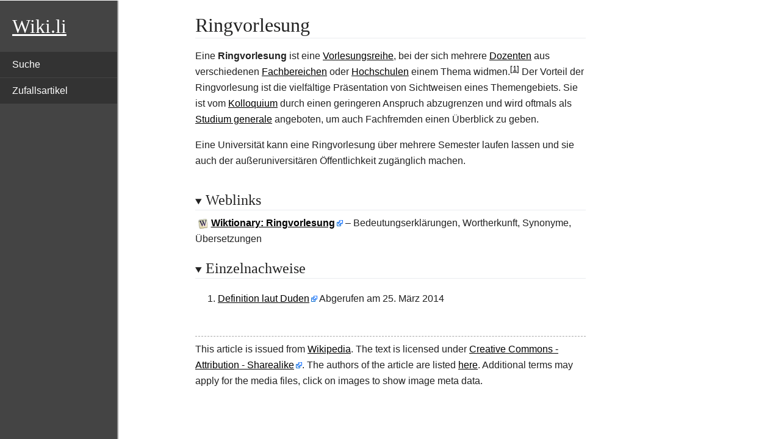

--- FILE ---
content_type: text/html; charset=UTF-8
request_url: https://de.wiki.li/Ringvorlesung
body_size: 4098
content:
<!DOCTYPE html>
<html lang="de" class="client-js"><head>
  <meta charset="UTF-8">
  <title>Ringvorlesung - Wiki</title>
  <meta name="viewport" content="width=device-width, initial-scale=1.0">
  <script>
    function importScript() { return 1 } // this is to avoid the error from site.js
  </script>
  <script>let articleId = 'Ringvorlesung'</script>
  <link rel="canonical" href="https://de.wiki.li/Ringvorlesung">
  <link href="../-/mw/ext.cite.ux-enhancements.css" rel="stylesheet" type="text/css">
<link href="../-/mw/ext.cite.styles.css" rel="stylesheet" type="text/css">
<link href="../-/mw/skins.minerva.base.reset|skins.minerva.content.styles|ext.cite.style|site.styles|mobile.app.pagestyles.android|mediawiki.page.gallery.styles|mediawiki.skinning.content.parsoid.css" rel="stylesheet" type="text/css">
  <link href="../-/style.css" rel="stylesheet" type="text/css"><link href="../-/content.parsoid.css" rel="stylesheet" type="text/css"><link href="../-/inserted_style.css" rel="stylesheet" type="text/css">
  <script src="../-/script.js"></script><script src="../-/masonry.min.js"></script><script src="../-/article_list_home.js"></script><script src="../-/images_loaded.min.js"></script><script src="../-/node_module/details-element-polyfill/dist/details-element-polyfill.js"></script>
<style type="text/css">body {
	min-width: 300px;
}

#mwAQ, #mwmA, #mwrA {
  display: none;
}

#top {
	font-family: serif;
	font-size: 2em;
	color: white;
	padding: 20px;
	text-decoration: underline;
}

#top:hover {
	color: white;
	text-decoration: underline;
}

body {
	margin: 0;
	background: white;
}

h1 {
	padding: 20px 0 0 0;
	margin: 0 0 20px 0;
	font-size: 2em;
}

h2 {
	padding: 20px 0 0 0;
	margin: 0 0 20px 0;
	font-size: 1.5em;
}

a, a:visited {
	color: black;
	text-decoration: underline;
}

a:hover {
	color: #555;
	text-decoration: underline;
}

th {
	background: #444 !important;
	color: white !important;
}

th a {
	color: white !important;
}

ol, ul {
	list-style: square;
    margin: 20px 20px;
}

#navigation {
	width: 15vw;
	height: 100vh;
	position: fixed;
	border-right: 2px solid #999;
	padding: 20px 0;
	background: #444;
	color: white;
}

#mobileMenuButton {
  display: none;
  cursor: pointer;
  float: right;
  width: 35px;
  margin: 0 20px;
}

.bar1, .bar2, .bar3 {
  width: 35px;
  height: 5px;
  background-color: white;
  margin: 6px 0;
  transition: 0.4s;
}

/* Rotate first bar */
.change .bar1 {
  -webkit-transform: rotate(-45deg) translate(-9px, 6px) ;
  transform: rotate(-45deg) translate(-9px, 6px) ;
}

/* Fade out the second bar */
.change .bar2 {
  opacity: 0;
}

/* Rotate last bar */
.change .bar3 {
  -webkit-transform: rotate(45deg) translate(-8px, -8px) ;
  transform: rotate(45deg) translate(-8px, -8px) ;
}

#navigationMenu {
	display: block;
}

#navigationMenu ul {
	list-style: none;
	margin: 20px 0;
	padding: 0;
}

#navigationMenu ul li {
	margin: 1px 0px;
}

#navigationMenu a {
	display: block;
	padding: 10px 20px;
	background: #333;
	color: white;
	text-decoration: none;
}

#navigationMenu a:hover {
	background: #555;
	color: white;
	text-decoration: none;
}

#bodyContent {
	margin: 0 10vw 0 25vw;
	width: 50%;
}

summary.section-heading {
	padding: 20px 0 0 0;
	margin: 0 0 20px 0;
}

summary.section-heading h2, summary.section-heading h3, summary.section-heading h4 {
  display: inline;
  cursor: pointer;
}

.hintergrundfarbe5 {
	background: transparent !important;
}

.infobox {
	border: none;
	outline: 15px solid white;
	margin-top: 15px !important;
	margin-bottom: 15px !important;
}

.content table.infobox {
	border: 1px solid #c8ccd1;
	outline: 15px solid white;
	margin-top: 15px !important;
	margin-bottom: 15px !important;
	padding: 5px;
}

ul.gallery {
	list-style-type: none;
	padding: 0;
}

li.gallerybox {
	border: none;
}

.thumbinner {
	border: none;
}

table.float-right {
	float: right !important;
}

.mw-parser-output .medien-filmtv .medien-titel, .mw-parser-output .medien-box .medien-videospiel .medien-titel {
    background-color: #444444 !important;
    color: white !important;
}

.mw-parser-output .medien-filmtv .medien-untertitel, .mw-parser-output .medien-box .medien-videospiel .medien-untertitel {
    background-color: #f0f0f0 !important;
}

.mw-parser-output div.NavHead {
    background-color: #f0f0f0 !important;
}

form.searchbox {
  color: #555;
  display: flex;
  padding: 2px;
  border: 1px solid #555;
  border-radius: 5px;
}

form.searchbox input[type="search"] {
  width: 100%;
  border: none;
  background: transparent;
  margin: 0;
  padding: 7px 8px;
  font-size: 14px;
  color: inherit;
  border: 1px solid transparent;
  border-radius: inherit;
}

form.searchbox input[type="search"]::placeholder {
  color: #bbb;
}

form.searchbox button[type="submit"] {
  text-indent: -999px;
  overflow: hidden;
  width: 40px;
  padding: 0;
  margin: 0;
  border: 1px solid transparent;
  border-radius: inherit;
  background: transparent url("data:image/svg+xml,%3Csvg xmlns='http://www.w3.org/2000/svg' width='16' height='16' class='bi bi-search' viewBox='0 0 16 16'%3E%3Cpath d='M11.742 10.344a6.5 6.5 0 1 0-1.397 1.398h-.001c.03.04.062.078.098.115l3.85 3.85a1 1 0 0 0 1.415-1.414l-3.85-3.85a1.007 1.007 0 0 0-.115-.1zM12 6.5a5.5 5.5 0 1 1-11 0 5.5 5.5 0 0 1 11 0z'%3E%3C/path%3E%3C/svg%3E") no-repeat center;
  cursor: pointer;
  opacity: 0.7;
}

form.searchbox button[type="submit"]:hover {
  opacity: 1;
}

form.searchbox button[type="submit"]:focus,
form.searchbox input[type="search"]:focus {
  box-shadow: none;
  border-color: transparent;
  outline: none;
}

@media only screen and (max-width: 960px) {
	#navigation {
		width: auto;
		height: auto;
		position: static;
	}
	
	#mobileMenuButton {
		display: inline-block;
	}
	
	#navigationMenu {
		display: none;
	}
	
	#navigationMenu ul {
		margin: 20px 0 0 0;
	}
	
	#bodyContent {
		margin: 0 20px;
		width: auto;
	}
}
</style>
</head>

<body class="mediawiki mw-hide-empty-elt ns-0 ns-subject stable skin-minerva action-view animations">
  <div id="mw-mf-viewport" class="feature-header-v2">
    <div id="mw-mf-page-center">
      <div id="content" class="mw-body">
        <div id="navigation"><a id="top" href="https://de.wiki.li/">Wiki.li</a><div id="mobileMenuButton" onclick="mobileMenuClick(this)">
	<div class="bar1"></div>
	<div class="bar2"></div>
	<div class="bar3"></div>
</div> 
<div id="navigationMenu">
	<ul>
		<li><a href="/p/search">Suche</a></li>
		<li><a href="/p/random">Zufallsartikel</a></li>
	</ul>
</div>
</div>
        <div id="bodyContent" class="content mw-parser-output">
          
          <div id="mw-content-text" style="direction: ltr;"><h1 class="section-heading" tabindex="0" aria-haspopup="true" data-section-id="0">
  <span class="mw-headline" id="title_0">Ringvorlesung</span>
</h1>
<div id="mf-section-0" class="mf-section-0" aria-pressed="true" aria-expanded="true">
  <p>Eine <b>Ringvorlesung</b> ist eine <a href="Vorlesung" title="Vorlesung">Vorlesungsreihe</a>, bei der sich mehrere <a href="Dozent" title="Dozent">Dozenten</a> aus verschiedenen <a href="Fachbereich" title="Fachbereich" class="mw-redirect">Fachbereichen</a> oder <a href="Hochschule" title="Hochschule">Hochschulen</a> einem Thema widmen.<span class="mw-ref reference" id="cite_ref-1"><a href="#cite_note-1" style="counter-reset: mw-Ref 1;"><span class="mw-reflink-text">[1]</span></a></span> Der Vorteil der Ringvorlesung ist die vielfältige Präsentation von Sichtweisen eines Themengebiets. Sie ist vom <a href="Kolloquium" title="Kolloquium">Kolloquium</a> durch einen geringeren Anspruch abzugrenzen und wird oftmals als <a href="Studium_generale" title="Studium generale">Studium generale</a> angeboten, um auch Fachfremden einen Überblick zu geben.</p>

<p>Eine Universität kann eine Ringvorlesung über mehrere Semester laufen lassen und sie auch der außeruniversitären Öffentlichkeit zugänglich machen.</p>


</div><details data-level="2" open="" target="_blank" rel="nofollow">
    <summary class="section-heading"><h2 id="Weblinks">Weblinks</h2></summary>
    
<div class="sisterproject" style="margin:0.1em 0 0 0;"><span class="noviewer" style="display:inline-block; line-height:10px; min-width:1.6em; text-align:center;" aria-hidden="true" role="presentation"><span><span><img src="../I/Wiktfavicon_en.svg.png.webp" decoding="async" data-file-width="16" data-file-height="16" data-file-type="drawing" height="16" width="16" loading="lazy"></span></span></span><b><a href="https://de.wiktionary.org/wiki/Ringvorlesung" title="wikt:Ringvorlesung" class="extiw external">Wiktionary: Ringvorlesung</a></b><span>&nbsp;</span>– Bedeutungserklärungen, Wortherkunft, Synonyme, Übersetzungen</div>


    
</details><details data-level="2" open="" target="_blank" rel="nofollow">
    <summary class="section-heading"><h2 id="Einzelnachweise">Einzelnachweise</h2></summary>
    
<ol class="mw-references references"><li id="cite_note-1"> <span id="mw-reference-text-cite_note-1" class="mw-reference-text"><a href="https://www.duden.de/rechtschreibung/Ringvorlesung" class="external text external">Definition laut Duden</a> Abgerufen am 25. März 2014</span></li></ol>




    
</details><!--htdig_noindex--><div><div style="clear:both; background: transparent; border-top: 1px dashed #AAAAAA; padding: 0.5em 0; margin-top: 3em; direction: ltr;">
    This article is issued from <a class="external text" title="Last edited on 2021-08-03" href="https://de.wikipedia.org" target="_blank" rel="nofollow">Wikipedia</a>. The text is licensed under <a class="external text" href="https://creativecommons.org/licenses/by-sa/4.0/" target="_blank" rel="nofollow">Creative Commons - Attribution - Sharealike</a>. The authors of the article are listed <a href="https://xtools.wmflabs.org/articleinfo-authorship/de.wikipedia.org/Ringvorlesung" target="_blank" rel="nofollow">here</a>. Additional terms may apply for the media files, click on images to show image meta data.
</div>
</div><!--/htdig_noindex--></div>
        </div>
      </div>
    </div>
  </div>
  <script src="../-/mw/jsConfigVars.js"></script>
  <script src="../-/mw/startup.js"></script>
<script src="../-/mw/jquery.js"></script>
<script src="../-/mw/mediawiki.base.js"></script>
<script src="../-/mw/site.js"></script>
<script src="../-/mw/mediawiki.util.js"></script>
<script src="../-/mw/mediawiki.page.ready.js"></script>
<script src="../-/mw/ext.cite.ux-enhancements.js"></script>



<script type="text/javascript">function mobileMenuClick(x) {
	if (x.classList.contains("change")) {
		document.getElementById('navigationMenu').style.display = 'none';
	} else {
		document.getElementById('navigationMenu').style.display = 'block';
	}
	
	x.classList.toggle("change");
} 

var images = document.querySelectorAll("img");

images.forEach(function(image) {
	var imageSrc = image.getAttribute("src");
	if (imageSrc) {
		imageSrc = imageSrc.replace("../I/", "");
		imageSrc = imageSrc.replace("../", "");
		
		imageSrc = imageSrc.replace(".svg.png.webp", ".svg");
		imageSrc = imageSrc.replace(".svg.jpg.webp", ".svg");
		imageSrc = imageSrc.replace(".svg.jpeg.webp", ".svg");
		imageSrc = imageSrc.replace(".svg.webp", ".svg");
		imageSrc = imageSrc.replace(".SVG.webp", ".SVG");
		imageSrc = imageSrc.replace(".png.webp", ".png");
		imageSrc = imageSrc.replace(".PNG.webp", ".PNG")
		imageSrc = imageSrc.replace(".jpg.webp", ".jpg");
		imageSrc = imageSrc.replace(".jpeg.webp", ".jpeg");
		imageSrc = imageSrc.replace(".JPG.webp", ".JPG");
		imageSrc = imageSrc.replace(".JPEG.webp", ".JPEG");
		
		imageSrc = imageSrc.replace(".gif.webp", ".gif");
		
		imageSrc = imageSrc.replaceAll("%252C", "%2C");
		
		image.addEventListener("click", () => { window.open("https://commons.wikimedia.org/wiki/File:"+imageSrc); });
		image.style.cursor = "pointer";
	}
});

</script>
</body></html>

--- FILE ---
content_type: text/javascript;;charset=UTF-8
request_url: https://de.wiki.li/-/mw/site.js
body_size: 14658
content:
/*
MediaWiki:Common.js
*/
/* Jedes JavaScript hier wird für alle Benutzer für jede Seite geladen. */

/**
 * Sortierung von Umlauten und ß auch ohne [[Vorlage:SortKey]] ermöglichen
 * For jquery.tablesorter.js
 */
mw.config.set( 'tableSorterCollation', {'Ä':'A', 'Ö':'O', 'Ü':'U', 'ä':'a', 'ö':'o', 'ü':'u', 'ß':'ss'} );

/**
 * load the Edittools on [[Special:Upload]] and prefill the summary textarea
 * Load pages: [[MediaWiki:Gadget-uploadtools.js]]
 */
if (mw.config.get( 'wgCanonicalSpecialPageName' ) === 'Upload') {
 mw.loader.load('ext.gadget.uploadtools');
}

/**
 * Nachrichten aus [[MediaWiki:watchlist-summary]] auf der Beobachtungliste ausblenden
 * Load page: [[MediaWiki:Common.js/watchlist.js]]
 */
if (mw.config.get( 'wgCanonicalSpecialPageName' ) === 'Watchlist') {
 mw.loader.load('//de.wikipedia.org/w/index.php?title=MediaWiki:Common.js/watchlist.js&action=raw&ctype=text/javascript');
}

/*
## ProjektLinks ##
by Skript von [[user:Merlissimo]] (Idee basierend auf http://de.wiktionary.org/wiki/MediaWiki:Common.js von [[User:Pathoschild]] und [[wikt:de:User:Melancholie]])
erzeugt Sitebar-Interwiki zu Schwesterprojekten aufgrund von Vorlage [[Vorlage:InterProjekt]]
siehe auch Feature-Request [[bugzilla:708]]
*/
if( mw.config.get( 'wgNamespaceNumber' ) > 0 ) {
  mw.loader.using( [ 'mediawiki.util' ], function() { $( function() {
    var iProject = $( '#interProject' );
    if( !iProject.length ) {
        return;
    }
    var sistersibling = $( '#p-lang' );
    if( !sistersibling.length ) {
        sistersibling = $( '#p-tb' );
    }
    if( !sistersibling.length ) {
        return;
    }
    //Link auf Parennode des Portletmenues
    var sisterparent = sistersibling.parent();

    //Erzeuge neues Portletmenue
    var sisterprojectnav = $( document.createElement( 'div' ) );
    sisterprojectnav.attr( 'id', 'p-sisterprojects' );
    sisterprojectnav.attr( 'class', sistersibling.attr( 'class' ) );
    var header = $( document.createElement( 'h3' ) );
    header.text( $( '#sisterProjects:first' ).text() );
    sisterprojectnav.append( header );
    var portletDiv = $( document.createElement( 'div' ) );
    var sistersiblingsub = sistersibling.find( 'div:first' );
    if( sistersiblingsub.length ) {
        portletDiv.attr( 'class', sistersiblingsub.attr( 'class' ) );
    } else {
        portletDiv.attr( 'class', 'pBody' );
    }
    sisterprojectnav.append( portletDiv );

    //Wenn möglich vor den Interwikis einfügen
    if ( sisterparent.has( '#p-lang' ).length ) {
        sisterprojectnav.insertBefore( '#p-lang' );
    } else {
        sisterparent.append( sisterprojectnav );
    }

    //Schwesterlinks ermitteln und einfügen
    iProject.find( 'a' ).each( function() {
        $this = $( this );
        var sistername = $this.text();
        mw.util.addPortletLink(
            'p-sisterprojects',
            $this.attr( 'href' ) + '?uselang=' + mw.util.rawurlencode( mw.config.get( 'wgUserLanguage' ) ),
            sistername,
            'sister-' + sistername,
            sistername
        );
    });
  })});
}

/**
 * Fügt einen Link "Alle Sprachen" auf der Hauptseite unter die Sprachverweise hinzu
 */
if( mw.config.get( 'wgIsMainPage' ) ) {
 mw.loader.using( [ 'mediawiki.util' ], function() { $( function () {
  mw.util.addPortletLink(
   'p-lang',
   mw.util.getUrl( 'Wikipedia:Sprachen' ),
   'Alle Sprachen',
   'interwiki-completelist',
   'Liste aller Sprachversionen von Wikipedia'
  );
 })});
}

/**
 * force the loading of another JavaScript file
 * Deprecated function, function alias kept for backward compatibility
 * mw.log.deprecate since 08.11.2013
 */
mw.log.deprecate( window, 'includePage', importScript, 'includePage ist veraltet, verwende stattdessen importScript' );

//================================================================================
//*** Dynamic Navigation Bars

// set up max count of Navigation Bars on page,
// if there are more, all will be hidden
// mw.user.options.set( 'NavigationBarShowDefault', 0 ); // all bars will be hidden
// mw.user.options.set( 'NavigationBarShowDefault', 1 ); // on pages with more than 1 bar all bars will be hidden

// adds show/hide-button to navigation bars
// using 'jquery.makeCollapsible': for messages
// using 'user', 'mediawiki.user', 'user.options': wait for overrides in user.js
mw.loader.using( [ 'jquery.makeCollapsible', 'user', 'mediawiki.user', 'user.options' ], function() { mw.hook( 'wikipage.content' ).add( function( $content ) {
	// allow setting NavigationBarShowDefault
	var showDefaultCount = mw.user.options.get( 'NavigationBarShowDefault',
		typeof NavigationBarShowDefault !== 'undefined' ? NavigationBarShowDefault : 1 );
	// allow user overrides for b/c
	var textHide = typeof NavigationBarHide === 'string' ? NavigationBarHide : mw.msg( 'collapsible-collapse' );
	var textShow = typeof NavigationBarShow === 'string' ? NavigationBarShow : mw.msg( 'collapsible-expand' );

	// shows and hides content and picture (if available) of navigation bars
	// Parameters:
	//     indexNavigationBar: the index of navigation bar to be toggled
	function toggleNavigationBar(NavToggle, NavFrame)
	{
		if (!NavFrame || !NavToggle) {
			return false;
		}

		// if shown now
		if (NavToggle.firstChild.data === textHide) {
			for (
					var NavChild = NavFrame.firstChild;
					NavChild !== null;
					NavChild = NavChild.nextSibling
				) {
				if (NavChild.className === 'NavPic' || NavChild.className === 'NavContent') {
					NavChild.style.display = 'none';
				}
			}
			NavToggle.firstChild.data = textShow;

		// if hidden now
		} else if (NavToggle.firstChild.data === textShow) {
			for (
					var NavChild = NavFrame.firstChild;
					NavChild !== null;
					NavChild = NavChild.nextSibling
				) {
				if (NavChild.className === 'NavPic' || NavChild.className === 'NavContent') {
					NavChild.style.display = 'block';
				}
			}
			NavToggle.firstChild.data = textHide;
		}
	}

	function toggleNavigationBarFunction(NavToggle, NavFrame) {
		return function() {
			toggleNavigationBar(NavToggle, NavFrame);
			return false;
		};
	}
	// iterate over all NavFrames
	var NavFrames = $content.find( 'div.NavFrame' );

	// if more Navigation Bars found and not template namespace than Default: hide all
	var initiallyToggle	= showDefaultCount < NavFrames.length && mw.config.get( 'wgNamespaceNumber' ) !== 10;
	for (var i=0; i<NavFrames.length; i++) {
		var NavFrame = NavFrames[i];
		var NavToggle = document.createElement("a");
		NavToggle.className = 'NavToggle';
		NavToggle.setAttribute('href', '#');

		var NavToggleText = document.createTextNode(textHide);
		NavToggle.appendChild(NavToggleText);

		// add NavToggle-Button as first div-element
		// in < div class="NavFrame" >
		NavFrame.insertBefore(NavToggle, NavFrame.firstChild);

		NavToggle.onclick = toggleNavigationBarFunction(NavToggle, NavFrame);
		if (initiallyToggle) {
			toggleNavigationBar(NavToggle, NavFrame);
		} else { // make sure that 'display' is always set for every NavFrame
			for (
					var NavChild = NavFrame.firstChild;
					NavChild !== null;
					NavChild = NavChild.nextSibling
				) {
				if (NavChild.className === 'NavPic' || NavChild.className === 'NavContent') {
					NavChild.style.display = 'block';
				}
			}
		}
	}
})});

//================================================================================

/** Skript für [[Vorlage:Galerie]] */
$( function() {
  if (document.URL.match(/printable/g)) return;

  function toggleImageFunction(group,  remindex, shwindex) {
    return function() {
      document.getElementById("ImageGroupsGr" + group + "Im" + remindex).style["display"] = "none";
      document.getElementById("ImageGroupsGr" + group + "Im" + shwindex).style["display"] = "block";
      return false;
    };
  }

  var divs = document.getElementsByTagName("div");
  var i = 0, j = 0;
  var units, search;
  var currentimage;
  var UnitNode;
  for (i = 0; i < divs.length; i++) {
    if (divs[i].className !== "ImageGroup") { continue; }
    UnitNode = undefined;
    search = divs[i].getElementsByTagName("div");
    for (j = 0; j < search.length; j++) {
      if (search[j].className !== "ImageGroupUnits") { continue; }
      UnitNode=search[j];
      break;
    }
    if (UnitNode === undefined) { continue; }
    units = [];
    for (j = 0 ; j < UnitNode.childNodes.length ; j++ ) {
      var temp = UnitNode.childNodes[j];
      if (temp.className === "center") { units.push(temp); }
    }
    var rightlink = undefined;
    var commentText = undefined;
    for (j = 0; j < units.length; j++) {
      currentimage = units[j];
      currentimage.id = "ImageGroupsGr" + i + "Im" + j;
      var leftlink = document.createElement("a");
      if (commentText !== undefined) {
        leftlink.setAttribute("title", commentText);
      }
      var comment;
      if (typeof(currentimage.getAttribute("title")) !== "string") {
        commentText = (j+1) + "/" + units.length;
        comment = document.createElement("tt").appendChild(document.createTextNode("("+ commentText + ")"));
      } else {
        commentText = currentimage.getAttribute("title");
        comment = document.createElement("span").appendChild(document.createTextNode(commentText));
        currentimage.removeAttribute("title");
      }
      if(rightlink !== undefined) {
        rightlink.setAttribute("title", commentText);
      }
      var imghead = document.createElement("div");
      rightlink = document.createElement("a");
      if (j !== 0) {
        leftlink.href = "#";
        leftlink.onclick = toggleImageFunction(i, j, j-1);
        leftlink.appendChild(document.createTextNode("◀"));
      }
      if (j !== units.length - 1) {
        rightlink.href = "#";
        rightlink.onclick = toggleImageFunction(i, j, j+1);
        rightlink.appendChild(document.createTextNode("▶"));
      }
      imghead.style["fontSize"] = "110%";
      imghead.style["fontweight"] = "bold";
      imghead.appendChild(leftlink);
      imghead.appendChild(document.createTextNode("\xA0"));
      imghead.appendChild(comment);
      imghead.appendChild(document.createTextNode("\xA0"));
      imghead.appendChild(rightlink);
      if (units.length > 1) {
        currentimage.insertBefore(imghead,currentimage.childNodes[0]);
      }
      if (j !== 0) {
        currentimage.style["display"] = "none";
      }
    }
  }
});

/**
 * Fügt eine Betreffzeile auf leeren Artikel-Diskussionsseiten ein
 */
if( mw.config.get( 'wgNamespaceNumber' ) === 0 || mw.config.get( 'wgNamespaceNumber' ) === 1 ) {
 $(function() {
  $( '#ca-talk.new a' ).attr( 'href', function( index, attr ) {
   return attr + '&section=new';
  });
 });
}

/**
 * Fügt bei SVG-Grafiken Links zu gerenderten PNGs in verschiedenen Breiten hinzu
 */
if (mw.config.get( 'wgNamespaceNumber' ) === 6) {
 $( function() {
  var file = $( '#file' ); // might fail if MediaWiki can't render the SVG
  if( file.length && mw.config.get( 'wgIsArticle' ) && mw.config.get( 'wgTitle' ).match( /\.svg$/i ) ) {
   var thumbsrc = file.find( 'img' ).attr( 'src' );
   if( !thumbsrc ) {
    return;
   }

   var svgAltSize = function( w, title ) {
    var path = thumbsrc.replace( /\/\d+(px-[^\/]+$)/, "/" + w + "$1" );
    var a = $( document.createElement("a") );
    a.attr( 'href', path );
    a.text( title );
    return a;
   };

   var p = $( document.createElement("p") );
   p.addClass( "SVGThumbs" );
   p.append( document.createTextNode( "Aus SVG automatisch erzeugte PNG-Grafiken in verschiedenen Auflösungen"+": " ) );
   var l = [ 200, 500, 1000, 2000 ];
   for( var i = 0; i < l.length; i++ ) {
    if( i !== 0 ) {
     p.append( document.createTextNode( ", " ) );
    }
    p.append( svgAltSize( l[i], l[i] + "px" ) );
   }
   p.append( document.createTextNode( "." ) );
   $( file.parent() ).find( 'div.fullMedia' ).append( p );
  }
 });
}

/**
 * Ändere den Spenden-Link im Sidebar für Besucher aus Deutschland
 */
$( function() {
 if ( typeof window.Geo === "object" && window.Geo && window.Geo.country === 'DE' ) {
  var baseUrl = 'https://spenden.wikimedia.de/';
  var queryString = $.param({
      'piwik_campaign': 'de.wikipedia.org',
      'piwik_kwd': 'sidebar'
  });
  $("#n-sitesupport a").attr("href", baseUrl + '?' + queryString);
 }
});

/**
 * erzeuge einen "Neuen Abschnitt"-Link an der letzten Überschrift
 */
mw.loader.using( [ 'mediawiki.util' ], function() { $( function() {
 var newSectionLink = $( '#ca-addsection a' );
 if( newSectionLink.length ) {
  var link = newSectionLink.clone(); //create a copy
  //avoid duplicate accesskey
  link.removeAttr( 'accesskey' ).updateTooltipAccessKeys();
  //add it within the brackets
  var lastEditsectionLink = $( 'span.mw-editsection:last a:last' );
  lastEditsectionLink.after( link );
  lastEditsectionLink.after( ' | ' ); //see [[MediaWiki:Pipe-separator]]
 }
})});

/**
 * Entferne [[Vorlage:Anker]] aus der Zusammenfassungszeile,
 * damit diese beim generieren der Auto-Zusammenfassung nicht das Linkziel mit beeinflusst
 */
if ( mw.config.get( 'wgAction' ) === 'edit' ) {
 $( function() {
  $( '#wpSummary' ).val( function( i, val ) {
   //Nur aktiv werden, wenn es auch eine Autozusammenfassung gibt
   if( val.length <= 2 || val.substring( 0, 2 ) !== '/*' ) {
    return val;
   }
   return val.replace( /\{\{[\s_]*:?[\s_]*(?:(?:Template|Vorlage)[\s_]*:[\s_]*)?Anker[\s_]*\|[^}]*\}\}\s*/gi, '' );
  });
 });
}

//
// Notify editors about broken gadgets.
//

function updateUserScriptWarning( msg, newMsg ) {
	return function () {
		var userScript = '/wiki/Special:MyPage/' + mw.config.get('skin') + '.js';
		var commonScript = '/wiki/Special:MyPage/common.js';
		mw.notify(
			$('<div>').html(
				// please translate
				'One of the scripts you are running is broken and using a deprecated function <strong>' + msg + '</strong>. Please check your <a href="' + userScript + '">skin scripts</a> and <a href="' + commonScript + '">common scripts</a>, to update the reference to' + newMsg + 'to restore your script.'
			),
			{ type: 'error' }
		); 
	};
}

// This can be removed when https://global-search.toolforge.org/?q=%5B%5E%5C.%5DaddPortletLink&regex=1&namespaces=&title= returns zero de.wikipedia results
// or in January 2021 when users should have had sufficient time to fix their code.
window.addPortletLink = updateUserScriptWarning('addPortletLink', 'mw.util.addPortletLink');
/*
MediaWiki:Vector.js
*/
/*
 * Das folgende JavaScript wird für Benutzer der Vector-Benutzeroberfläche geladen.
 * Leer seit März 2016, Code für alle Skins befindet sich in [[MediaWiki:Common.js]].
 */
mw.loader.state({
    "site": "ready"
});

--- FILE ---
content_type: text/javascript;;charset=UTF-8
request_url: https://de.wiki.li/-/article_list_home.js
body_size: 714
content:

(function () {

    document.addEventListener("DOMContentLoaded", function () {

        var body = document.body;
        if (body.classList.contains('article-list-home')) {
            // 'import' to avoid not defined js error
            var imagesLoaded = window['imagesLoaded'];
            var Masonry = window['Masonry'];
            var grid = document.getElementById('content');

            // js available, remove nojs styles
            document.getElementsByClassName('mw-body-content')[0].classList.remove('nojs');

            imagesLoaded(grid, function () {
                new Masonry(grid, {
                    itemSelector: '.item'
                });
            });
        }

    });
})();